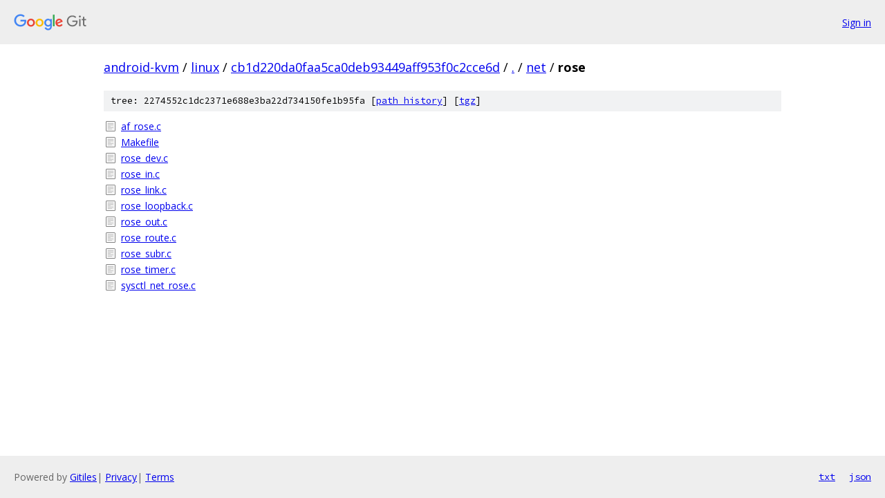

--- FILE ---
content_type: text/html; charset=utf-8
request_url: https://android-kvm.googlesource.com/linux/+/cb1d220da0faa5ca0deb93449aff953f0c2cce6d/net/rose?autodive=0%2F/
body_size: 871
content:
<!DOCTYPE html><html lang="en"><head><meta charset="utf-8"><meta name="viewport" content="width=device-width, initial-scale=1"><title>net/rose - linux - Git at Google</title><link rel="stylesheet" type="text/css" href="/+static/base.css"><!-- default customHeadTagPart --></head><body class="Site"><header class="Site-header"><div class="Header"><a class="Header-image" href="/"><img src="//www.gstatic.com/images/branding/lockups/2x/lockup_git_color_108x24dp.png" width="108" height="24" alt="Google Git"></a><div class="Header-menu"> <a class="Header-menuItem" href="https://accounts.google.com/AccountChooser?faa=1&amp;continue=https://android-kvm.googlesource.com/login/linux/%2B/cb1d220da0faa5ca0deb93449aff953f0c2cce6d/net/rose?autodive%3D0%252F%252F">Sign in</a> </div></div></header><div class="Site-content"><div class="Container "><div class="Breadcrumbs"><a class="Breadcrumbs-crumb" href="/?format=HTML">android-kvm</a> / <a class="Breadcrumbs-crumb" href="/linux/">linux</a> / <a class="Breadcrumbs-crumb" href="/linux/+/cb1d220da0faa5ca0deb93449aff953f0c2cce6d">cb1d220da0faa5ca0deb93449aff953f0c2cce6d</a> / <a class="Breadcrumbs-crumb" href="/linux/+/cb1d220da0faa5ca0deb93449aff953f0c2cce6d/?autodive=0%2F%2F">.</a> / <a class="Breadcrumbs-crumb" href="/linux/+/cb1d220da0faa5ca0deb93449aff953f0c2cce6d/net?autodive=0%2F%2F">net</a> / <span class="Breadcrumbs-crumb">rose</span></div><div class="TreeDetail"><div class="u-sha1 u-monospace TreeDetail-sha1">tree: 2274552c1dc2371e688e3ba22d734150fe1b95fa [<a href="/linux/+log/cb1d220da0faa5ca0deb93449aff953f0c2cce6d/net/rose">path history</a>] <span>[<a href="/linux/+archive/cb1d220da0faa5ca0deb93449aff953f0c2cce6d/net/rose.tar.gz">tgz</a>]</span></div><ol class="FileList"><li class="FileList-item FileList-item--regularFile" title="Regular file - af_rose.c"><a class="FileList-itemLink" href="/linux/+/cb1d220da0faa5ca0deb93449aff953f0c2cce6d/net/rose/af_rose.c?autodive=0%2F%2F">af_rose.c</a></li><li class="FileList-item FileList-item--regularFile" title="Regular file - Makefile"><a class="FileList-itemLink" href="/linux/+/cb1d220da0faa5ca0deb93449aff953f0c2cce6d/net/rose/Makefile?autodive=0%2F%2F">Makefile</a></li><li class="FileList-item FileList-item--regularFile" title="Regular file - rose_dev.c"><a class="FileList-itemLink" href="/linux/+/cb1d220da0faa5ca0deb93449aff953f0c2cce6d/net/rose/rose_dev.c?autodive=0%2F%2F">rose_dev.c</a></li><li class="FileList-item FileList-item--regularFile" title="Regular file - rose_in.c"><a class="FileList-itemLink" href="/linux/+/cb1d220da0faa5ca0deb93449aff953f0c2cce6d/net/rose/rose_in.c?autodive=0%2F%2F">rose_in.c</a></li><li class="FileList-item FileList-item--regularFile" title="Regular file - rose_link.c"><a class="FileList-itemLink" href="/linux/+/cb1d220da0faa5ca0deb93449aff953f0c2cce6d/net/rose/rose_link.c?autodive=0%2F%2F">rose_link.c</a></li><li class="FileList-item FileList-item--regularFile" title="Regular file - rose_loopback.c"><a class="FileList-itemLink" href="/linux/+/cb1d220da0faa5ca0deb93449aff953f0c2cce6d/net/rose/rose_loopback.c?autodive=0%2F%2F">rose_loopback.c</a></li><li class="FileList-item FileList-item--regularFile" title="Regular file - rose_out.c"><a class="FileList-itemLink" href="/linux/+/cb1d220da0faa5ca0deb93449aff953f0c2cce6d/net/rose/rose_out.c?autodive=0%2F%2F">rose_out.c</a></li><li class="FileList-item FileList-item--regularFile" title="Regular file - rose_route.c"><a class="FileList-itemLink" href="/linux/+/cb1d220da0faa5ca0deb93449aff953f0c2cce6d/net/rose/rose_route.c?autodive=0%2F%2F">rose_route.c</a></li><li class="FileList-item FileList-item--regularFile" title="Regular file - rose_subr.c"><a class="FileList-itemLink" href="/linux/+/cb1d220da0faa5ca0deb93449aff953f0c2cce6d/net/rose/rose_subr.c?autodive=0%2F%2F">rose_subr.c</a></li><li class="FileList-item FileList-item--regularFile" title="Regular file - rose_timer.c"><a class="FileList-itemLink" href="/linux/+/cb1d220da0faa5ca0deb93449aff953f0c2cce6d/net/rose/rose_timer.c?autodive=0%2F%2F">rose_timer.c</a></li><li class="FileList-item FileList-item--regularFile" title="Regular file - sysctl_net_rose.c"><a class="FileList-itemLink" href="/linux/+/cb1d220da0faa5ca0deb93449aff953f0c2cce6d/net/rose/sysctl_net_rose.c?autodive=0%2F%2F">sysctl_net_rose.c</a></li></ol></div></div> <!-- Container --></div> <!-- Site-content --><footer class="Site-footer"><div class="Footer"><span class="Footer-poweredBy">Powered by <a href="https://gerrit.googlesource.com/gitiles/">Gitiles</a>| <a href="https://policies.google.com/privacy">Privacy</a>| <a href="https://policies.google.com/terms">Terms</a></span><span class="Footer-formats"><a class="u-monospace Footer-formatsItem" href="?format=TEXT">txt</a> <a class="u-monospace Footer-formatsItem" href="?format=JSON">json</a></span></div></footer></body></html>